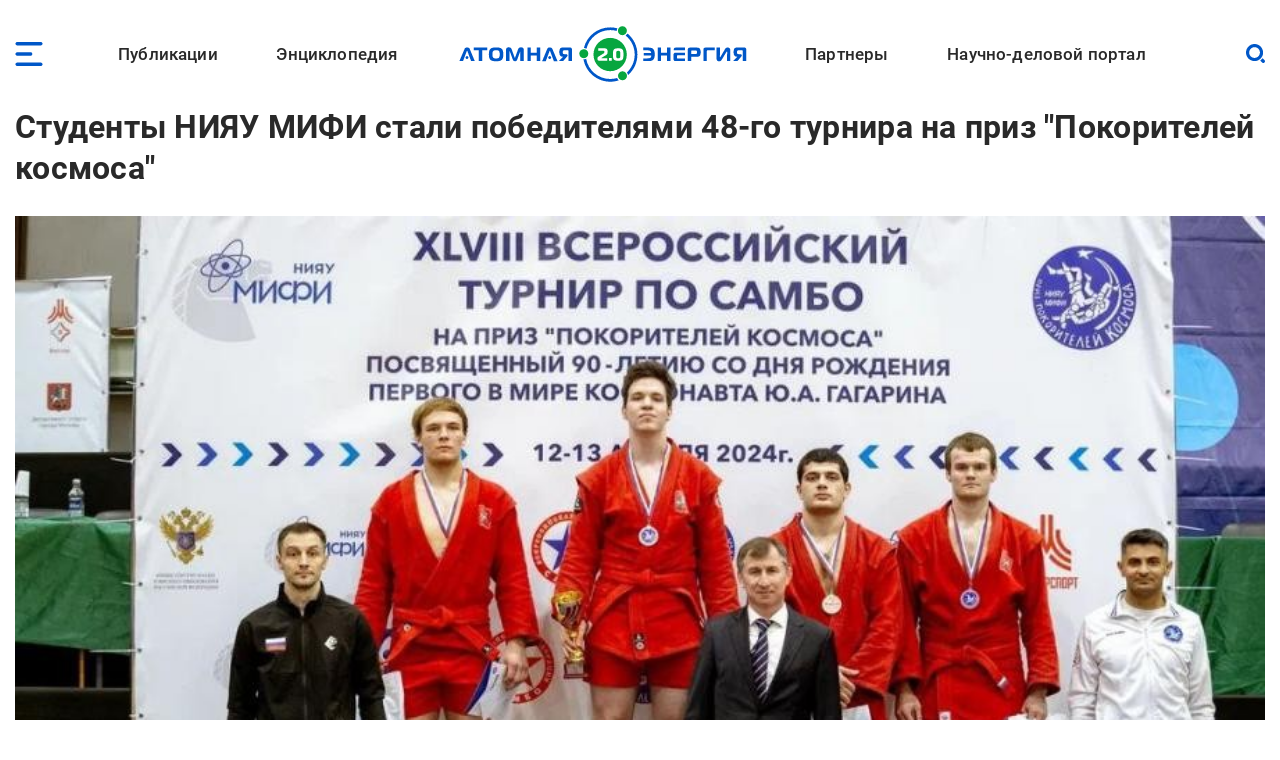

--- FILE ---
content_type: text/html; charset=UTF-8
request_url: https://www.atomic-energy.ru/news/2024/04/16/145001
body_size: 15908
content:
<!DOCTYPE html><html lang="ru" dir="ltr" prefix="og: https://ogp.me/ns#"><head><meta charset="utf-8" /><script async src="https://www.googletagmanager.com/gtag/js?id=G-T0JJ42GLZ3"></script><script>window.dataLayer = window.dataLayer || [];function gtag(){dataLayer.push(arguments)};gtag("js", new Date());gtag("set", "developer_id.dMDhkMT", true);gtag("config", "G-T0JJ42GLZ3", {"groups":"default","page_placeholder":"PLACEHOLDER_page_location"});</script><meta name="description" content="13 апреля во дворце борьбы им. И. Ярыгина состоялся 48-ой Всероссийский Турнир по самбо на приз &quot;Покорителей космоса&quot;, организатором которого является наш университет. На турнире блестяще выступили студенты НИЯУ МИФИ, завоевав две золотые, две серебряные и одну бронзовую медали. Всего в этом году участие в турнире приняли 144 сильнейших спортсмена из 13 регионов России - мастера спорта, мастера спорта международного класса, кандидаты в мастера спорта." /><link rel="canonical" href="https://www.atomic-energy.ru/news/2024/04/16/145001" /><meta name="robots" content="max-image-preview:large" /><link rel="image_src" href="/files/images/2024/04/sambo1.jpg" /><meta property="og:type" content="Article" /><meta property="og:url" content="https://www.atomic-energy.ru/news/2024/04/16/145001" /><meta property="og:title" content="Студенты НИЯУ МИФИ стали победителями 48-го турнира на приз &quot;Покорителей космоса&quot;" /><meta property="og:description" content="13 апреля во дворце борьбы им. И. Ярыгина состоялся 48-ой Всероссийский Турнир по самбо на приз &quot;Покорителей космоса&quot;, организатором которого является наш университет. На турнире блестяще выступили студенты НИЯУ МИФИ, завоевав две золотые, две серебряные и одну бронзовую медали. Всего в этом году участие в турнире приняли 144 сильнейших спортсмена из 13 регионов России - мастера спорта, мастера спорта международного класса, кандидаты в мастера спорта." /><meta property="og:image" content="https://www.atomic-energy.ru/files/images/2024/04/sambo1.jpg" /><meta property="og:image:url" content="https://www.atomic-energy.ru/files/images/2024/04/sambo1.jpg" /><meta property="og:image:secure_url" content="https://www.atomic-energy.ru/files/images/2024/04/sambo1.jpg" /><meta property="og:image:type" content="image/jpeg" /><meta property="og:image:width" content="900" /><meta property="og:image:height" content="600" /><meta name="twitter:card" content="summary_large_image" /><meta name="twitter:title" content="Студенты НИЯУ МИФИ стали победителями 48-го турнира на приз &quot;Покорителей космоса&quot;" /><meta name="twitter:description" content="13 апреля во дворце борьбы им. И. Ярыгина состоялся 48-ой Всероссийский Турнир по самбо на приз &quot;Покорителей космоса&quot;, организатором которого является наш университет. На турнире блестяще выступили студенты НИЯУ МИФИ, завоевав две золотые, две серебряные и одну бронзовую медали. Всего в этом году участие в турнире приняли 144 сильнейших спортсмена из 13 регионов России - мастера спорта, мастера спорта международного класса, кандидаты в мастера спорта." /><meta name="twitter:image" content="https://www.atomic-energy.ru/files/images/2024/04/sambo1.jpg" /><meta name="Generator" content="Drupal 10 (https://www.drupal.org)" /><meta name="MobileOptimized" content="width" /><meta name="HandheldFriendly" content="true" /><meta name="viewport" content="width=device-width, initial-scale=1.0" /><link rel="icon" href="/themes/custom/aenergy/site_logo.png" type="image/png" /><title>Студенты НИЯУ МИФИ стали победителями 48-го турнира на приз &quot;Покорителей космоса&quot; | Атомная энергия 2.0</title><link rel="stylesheet" media="all" href="/files/css/css_L0ZwLXp9ePUoBuzcLR3bhnBWlXL46olbvE5_up1zFNE.css?delta=0&amp;language=ru&amp;theme=aenergy&amp;include=[base64]" /><link rel="stylesheet" media="all" href="/files/css/css_aNi6P2gSOFW6wBl_ZM6bs4h5VT4JjbT87C77Mf2vLf4.css?delta=1&amp;language=ru&amp;theme=aenergy&amp;include=[base64]" /></head><body class="energy toolbar-themes toolbar-no-tabs toolbar-no-icons toolbar-themes-admin-theme--sevencust one-sidebar layout-sidebar-second path-node page-node-type-news"> <!-- Yandex.Metrika counter --><script type="text/javascript" >
(function(m,e,t,r,i,k,a){m[i]=m[i]||function(){(m[i].a=m[i].a||[]).push(arguments)};
m[i].l=1*new Date();
for (var j = 0; j < document.scripts.length; j++) {if (document.scripts[j].src === r) { return; }}
k=e.createElement(t),a=e.getElementsByTagName(t)[0],k.async=1,k.src=r,a.parentNode.insertBefore(k,a)})
(window, document, "script", "https://mc.yandex.ru/metrika/tag.js", "ym");
ym(5850427, "init", {
clickmap:true,
trackLinks:true,
accurateTrackBounce:true,
webvisor:true
});
</script><noscript><div><img src="https://mc.yandex.ru/watch/5850427" style="position:absolute; left:-9999px;" alt="" /></div></noscript> <!-- /Yandex.Metrika counter --> <a href="#main-content" class="visually-hidden focusable skip-link"> Перейти к основному содержанию </a><div class="dialog-off-canvas-main-canvas" data-off-canvas-main-canvas> <header id="logo_menu" class="fs"><div id="block-mob-menu-place" class="mob-menu-place block"><div class="click menu_open_btn"></div></div><div class="menu-place"><ul id="superfish-main" class="menu sf-menu sf-main sf-horizontal sf-style-none"><li id="main-menu-link-content48dda292-012f-4317-a5d8-a22328afbdd9" class="sf-depth-1 menuparent"><a href="/publications" class="collaps-header sf-depth-1 menuparent">Публикации</a><ul><div class="ul-place container"><li id="main-menu-link-content4140f31d-1c9c-4560-94d6-724ce953fd1d" class="sf-depth-2 sf-no-children"><a href="/list/news/all" class="sf-depth-2">Новости</a></li><li id="main-menu-link-content91c8954c-ad22-4d02-849c-85b5ef7113a1" class="sf-depth-2 sf-no-children"><a href="/list/statements" class="sf-depth-2">Комментарии экспертов</a></li><li id="main-menu-link-content0b4de615-ada1-4623-b7b1-c2a5b4e48e80" class="sf-depth-2 sf-no-children"><a href="/list/interview" class="sf-depth-2">Интервью</a></li><li id="main-menu-link-content9f62cc7a-cb04-414d-b042-de61f1b8e73a" class="sf-depth-2 sf-no-children"><a href="/list/photo" class="sf-depth-2">Фото</a></li><li id="main-menu-link-content2ad00c3d-0fdd-4e24-a526-20c0e2a7cc87" class="sf-depth-2 sf-no-children"><a href="/list/video" class="sf-depth-2">Видео</a></li><li id="main-menu-link-contentd85b9dee-509e-491a-934f-5ccb84d7fb79" class="sf-depth-2 sf-no-children"><a href="/list/articles" class="sf-depth-2">Статьи</a></li><li id="main-menu-link-content16699258-5895-4fd1-bd28-29947eadb34f" class="sf-depth-2 sf-no-children"><a href="/list/technology" class="sf-depth-2">Технологии</a></li><li id="main-menu-link-contenta3868438-a230-471e-90f6-4331d9d8409b" class="sf-depth-2 sf-no-children"><a href="/list/SMI" class="sf-depth-2">СМИ</a></li><li id="main-menu-link-content3b3c74a9-e42c-4132-aa63-52eedf713ac7" class="sf-depth-2 sf-no-children"><a href="/list/books" class="sf-depth-2">Книги</a></li><li id="main-menu-link-content52aefcb4-4b5f-4f5c-8813-d2bf2f963e4f" class="sf-depth-2 sf-no-children"><a href="/list/journals" class="sf-depth-2">Газеты и журналы</a></li><li id="main-menu-link-contentc189ec23-6a16-4500-90b2-c0b6136dfc05" class="sf-depth-2 sf-no-children"><a href="/list/polezno" class="sf-depth-2">Полезно знать</a></li></div></ul></li><li id="main-menu-link-contentfe1fa1ed-e58f-441a-9459-c965814394aa" class="sf-depth-1 menuparent"><span class="collaps-header sf-depth-1 menuparent nolink">Энциклопедия</span><ul><div class="ul-place container"><li id="main-menu-link-contentdb3efce6-291d-40c9-8d65-2a043450154a" class="sf-depth-2 sf-no-children"><a href="/cat/keywords" class="sf-depth-2">Тематики</a></li><li id="main-menu-link-content24d0005b-12a6-4588-ac06-8bd49bab70d4" class="sf-depth-2 sf-no-children"><a href="/cat/geography" class="sf-depth-2">География</a></li><li id="main-menu-link-contentc3f46244-9a5e-4fdd-b92e-c33deed45d4a" class="sf-depth-2 sf-no-children"><a href="/list/organizations/top" class="sf-depth-2">Организации</a></li><li id="main-menu-link-content9c755045-4c11-4ba0-9c73-f05e77cd32b2" class="sf-depth-2 sf-no-children"><a href="/list/experts/top" class="sf-depth-2">Эксперты</a></li><li id="main-menu-link-contentc9e05ecd-8ac7-4119-9fe2-b02e8633eed5" class="sf-depth-2 sf-no-children"><a href="/list/events/calendar" class="sf-depth-2">Календарь мероприятий</a></li></div></ul></li><li id="main-menu-link-content11f166cc-af13-4865-a28a-4983c356c0f5" class="sf-depth-1 sf-no-children"><a href="/" class="sf-depth-1">Лого</a></li><li id="main-menu-link-content9613e099-3bab-4394-90d9-6e1a65d15f4c" class="sf-depth-1 menuparent"><a href="/partners" class="collaps-header sf-depth-1 menuparent">Партнеры</a><ul><div class="ul-place container"><li id="main-menu-link-contentfa659881-560c-4cf7-aa7c-40e95f6a70af" class="sf-depth-2 menuparent"><a href="/partnership" target="_blank" class="sf-depth-2 menuparent">Генеральный партнер</a><ul><div class="ul-place container"><li id="main-menu-link-content4c0d0373-1c81-458b-ab68-719b634eb050" class="sf-depth-3 sf-no-children"><a href="/General-Partner" class="sf-depth-3">О пакете услуг</a></li></div></ul></li><li id="main-menu-link-contentffe8f042-ae65-4759-8d22-392178c421da" class="sf-depth-2 menuparent"><a href="/Golden-Partner" class="collaps-header-lev2 sf-depth-2 menuparent">Золотые партнеры</a><ul><div class="ul-place container"><li id="main-menu-link-contentb7c354b0-2361-42e5-b6c8-26234e2a2c73" class="sf-depth-3 sf-no-children"><a href="https://www.doza.ru/" target="_blank" rel="nofollow" class="sf-depth-3 sf-external">НПП «Доза»</a></li><li id="main-menu-link-contentf828fc57-f03f-4126-bd61-2a4c111d4a33" class="sf-depth-3 sf-no-children"><a href="https://rosatomtech.ru/" target="_blank" rel="nofollow" class="sf-depth-3 sf-external">Техническая академия Росатома</a></li><li id="main-menu-link-contentc47e0936-91f1-4bc5-9c2d-4497476d1d02" class="sf-depth-3 sf-no-children"><a href="https://www.titan2.ru/" rel="nofollow" class="sf-depth-3 sf-external">ТИТАН-2</a></li><li id="main-menu-link-contentdb736fd3-9390-421e-a328-47ed7ac2e2b4" class="sf-depth-3 sf-no-children"><a href="http://atomdoc.ru" target="_blank" rel="nofollow" class="sf-depth-3 sf-external">Атомдок</a></li><li id="main-menu-link-contentbeb753a8-3c77-43c9-9ed1-760ee89de8ca" class="sf-depth-3 sf-no-children"><a href="https://www.res-e.ru/?utm_source=ae2.0&amp;utm_medium=information%20partners&amp;utm_campaign=cooperation" rel="nofollow" class="sf-depth-3 sf-external">РЭС Инжиниринг</a></li><li id="main-menu-link-content6b22305f-f2e5-4ce2-b85a-1ec8a0f85964" class="sf-depth-3 sf-no-children"><a href="https://tdgroup.ru/" target="_blank" rel="nofollow" class="sf-depth-3 sf-external">ТД Групп</a></li><li id="main-menu-link-content2650a7a1-ecaf-4470-992e-d5875c9f9909" class="sf-depth-3 sf-no-children"><a href="https://ioes.ru" rel="nofollow" class="sf-depth-3 sf-external">Оргэнергострой</a></li><li id="main-menu-link-contenta13b19ea-ab99-4928-bd03-0d27bf338ea9" class="sf-depth-3 sf-no-children"><a href="https://okan.ru/" rel="nofollow" class="sf-depth-3 sf-external">ОКАН</a></li><li id="main-menu-link-content5a66e4d9-ae40-44fb-b61d-7c339a796d80" class="sf-depth-3 sf-no-children"><a href="https://atom-sar.ru/" rel="nofollow" class="sf-depth-3 sf-external">СпецАтомРесурс</a></li><li id="main-menu-link-content85d8c8e2-8899-4521-87e3-4c56627a9d8e" class="sf-depth-3 sf-no-children"><a href="/Golden-Partner" class="sf-depth-3">О пакете услуг</a></li></div></ul></li><li id="main-menu-link-content29b975c9-7431-4b8a-9005-36ddccae53fd" class="sf-depth-2 menuparent"><a href="/Silver-Partner" class="collaps-header-lev2 sf-depth-2 menuparent">Серебряные партнеры</a><ul><div class="ul-place container"><li id="main-menu-link-contentb5cca28c-8deb-451d-a55b-4bc8fb480d22" class="sf-depth-3 sf-no-children"><a href="http://www.profatom.ru/" target="_blank" rel="nofollow" class="sf-depth-3 sf-external">РПРАЭП</a></li><li id="main-menu-link-contente9027229-9bb0-4a5c-813e-5f341c1d977e" class="sf-depth-3 sf-no-children"><a href="https://atomtor.ru/" class="nofollow sf-depth-3 sf-external">Атом-ТОР</a></li><li id="main-menu-link-contenta3e2dab5-d578-432a-b64f-efb6e36ad924" class="sf-depth-3 sf-no-children"><a href="https://atomsro.ru/" rel="nofollow" class="sf-depth-3 sf-external">СРО атомной отрасли</a></li><li id="main-menu-link-content1ab4f8a7-41d4-4e1f-8d0c-2759d93e7dae" class="sf-depth-3 sf-no-children"><a href="https://grouphms.ru/" rel="nofollow" class="sf-depth-3 sf-external">Группа ГМС</a></li><li id="main-menu-link-content6c09f13c-c1e1-4bee-85b4-fa1baef26f0a" class="sf-depth-3 sf-no-children"><a href="https://bair.pro/" target="_blank" rel="nofollow" class="sf-depth-3 sf-external">BAiR</a></li><li id="main-menu-link-content877b54d4-4a03-401d-b2f2-130ea4e8e503" class="sf-depth-3 sf-no-children"><a href="/Silver-Partner" class="sf-depth-3">О пакете услуг</a></li></div></ul></li><li id="main-menu-link-contentda436be1-d10c-43f7-8718-4c419a946c67" class="sf-depth-2 menuparent"><a href="/Basic-Partner" class="collaps-header-lev2 sf-depth-2 menuparent">Базовые партнеры</a><ul><div class="ul-place container"><li id="main-menu-link-content37003682-6e2d-4ebe-998f-7083b085e92c" class="sf-depth-3 sf-no-children"><a href="https://aem-group.ru/" rel="nofollow" class="sf-depth-3 sf-external">Машиностроительный дивизион Росатома</a></li><li id="main-menu-link-content90130e09-c249-4580-8a69-97050a81a9bf" class="sf-depth-3 sf-no-children"><a href="https://www.tvel.ru" target="_blank" rel="nofollow" class="sf-depth-3 sf-external">Топливный дивизион Росатома</a></li><li id="main-menu-link-content683b29c7-587f-4c89-9980-b4450cb4ce44" class="sf-depth-3 sf-no-children"><a href="https://www.rusatom-utilities.ru" target="_blank" rel="nofollow" class="sf-depth-3 sf-external">Росатом Инфраструктурные решения</a></li><li id="main-menu-link-content9f209f26-5d97-47a1-9a0f-16c462e96da9" class="sf-depth-3 sf-no-children"><a href="http://www.giredmet.ru" target="_blank" rel="nofollow" class="sf-depth-3 sf-external">Химико-технологический кластер Научного дивизиона Росатома</a></li><li id="main-menu-link-content70412fed-a646-42a6-acae-130c23b42700" class="sf-depth-3 sf-no-children"><a href="https://interpolyaris.ru/" rel="nofollow" class="sf-depth-3 sf-external">ИнтерПолярис</a></li><li id="main-menu-link-contentb856faf7-111a-4655-b35c-c0c5f8ace931" class="sf-depth-3 sf-no-children"><a href="https://eskm.net" target="_blank" rel="nofollow" class="sf-depth-3 sf-external">ЭСКМ</a></li><li id="main-menu-link-content13f3d1ef-cd7a-4bac-a83e-184c5132d2f4" class="sf-depth-3 sf-no-children"><a href="https://nacec.ru" target="_blank" rel="nofollow" class="sf-depth-3 sf-external">НАИКС</a></li><li id="main-menu-link-content1ee26532-9aa1-4584-9c76-08da4740faba" class="sf-depth-3 sf-no-children"><a href="https://intehros.ru/" rel="nofollow" class="sf-depth-3 sf-external">ИНТЕХРОС</a></li><li id="main-menu-link-content88ef6ce0-8349-4a89-9057-c8ee827f15c2" class="sf-depth-3 sf-no-children"><a href="https://cpti.tvel.ru/" rel="nofollow" class="sf-depth-3 sf-external">ЦПТИ</a></li><li id="main-menu-link-content16530a86-bcff-4adf-9e37-63e9e80044fc" class="sf-depth-3 sf-no-children"><a href="https://www.sgsd.ru/" rel="nofollow" class="sf-depth-3 sf-external">СибГазСтройДеталь</a></li><li id="main-menu-link-contentc2253bbe-a551-4a6e-a27d-8c9ecec2d082" class="sf-depth-3 sf-no-children"><a href="https://west-e.ru/" rel="nofollow" class="sf-depth-3 sf-external">Вест-Инжиниринг</a></li><li id="main-menu-link-contentcfdf946b-c953-4cba-80e4-d0c8e4a8ed4d" class="sf-depth-3 sf-no-children"><a href="/Basic-Partner" class="sf-depth-3">О пакете услуг</a></li></div></ul></li><li id="main-menu-link-contentea511954-d758-449c-bfac-ff7050b1432d" class="sf-depth-2 sf-no-children"><a href="/partners" class="sf-depth-2">Информационные партнеры</a></li></div></ul></li><li id="main-menu-link-content7c9bd1b9-6fa4-4576-b723-92f21dcc7ec8" class="sf-depth-1 menuparent"><a href="/about" class="collaps-header sf-depth-1 menuparent">Научно-деловой портал</a><ul><div class="ul-place container"><li id="main-menu-link-content17d21556-531f-429e-9994-5fd2804f987d" class="sf-depth-2 sf-no-children"><a href="/about" class="sf-depth-2">О проекте</a></li><li id="main-menu-link-contentcc576c0c-94ae-440d-b9fd-eb419927a957" class="sf-depth-2 sf-no-children"><a href="/partnership" class="sf-depth-2">Годовые коммуникационные услуги</a></li><li id="main-menu-link-content4acfd8b2-2ec7-4e25-b455-cbc28d56a4e5" class="sf-depth-2 sf-no-children"><a href="/single-publications" target="_self" class="sf-depth-2">Разовые публикации</a></li><li id="main-menu-link-content76dbcaed-4dd5-4a8c-8f49-ca23a729fbab" class="sf-depth-2 sf-no-children"><a href="/open-active-links" class="sf-depth-2">Высокоточные SEO-публикации</a></li><li id="main-menu-link-content45f49461-7061-4b17-be9d-d98bb7011805" class="sf-depth-2 sf-no-children"><a href="/contacts" class="sf-depth-2">Контакты</a></li></div></ul></li></ul></div><div id="block-logo" class="block"> <a href="/"> <img src="/themes/custom/aenergy/logo.svg" /></a></div><div id="block-search-btn-place" class="search-btn-place block"><div class="click search_open_btn"></div><div class="search close_btn"><p></p><p></p></div></div><div class="views-exposed-form search-form-place block" data-drupal-selector="views-exposed-form-sitesearch-page-1" id="block-sitesearch-filtr"><form action="/sitesearch" method="get" id="views-exposed-form-sitesearch-page-1" accept-charset="UTF-8"><div class="form--inline clearfix"><div class="js-form-item form-item js-form-type-textfield form-type-textfield js-form-item-text form-item-text form-no-label"> <input placeholder="Поиск" data-drupal-selector="edit-text" type="text" id="edit-text" name="text" value="" size="30" maxlength="128" class="form-text" /></div><div data-drupal-selector="edit-actions" class="form-actions js-form-wrapper form-wrapper" id="edit-actions"><input data-drupal-selector="edit-submit-sitesearch" type="submit" id="edit-submit-sitesearch" value="Искать" class="button js-form-submit form-submit" /></div></div></form></div> </header> <header id="page_headering" class="fs"><div class="container"><div class="views-element-container fs block" id="block-node-title-block"><div class="node-title fs"><h1>Студенты НИЯУ МИФИ стали победителями 48-го турнира на приз &quot;Покорителей космоса&quot;</h1></div></div><div class="views-element-container fs block" id="block-first-foto-block"><div class="picture"> <img loading="lazy" src="/files/styles/first_foto/public/images/2024/04/sambo1.jpg" width="900" height="600" alt="" class="image-style-first-foto" /></div></div></div> </header><div id="page" class="fs"><div class="container"><div id="content" class="blocks"><div class="section"><div data-drupal-messages-fallback class="hidden"></div><article class="node node--type-news node--view-mode-full fs"><div class="node__content"><div class="field designations field--type-viewfield field--label-hidden"><div class="subject">Новости</div><div class="line"><div class="date"><time datetime="2024-04-16T04:01:45+03:00" class="datetime">16 апреля 2024</time></div><div class="viewed">74</div></div><div class="node-meta__share"><div class="likely" data-title="Студенты НИЯУ МИФИ стали победителями 48-го турнира на приз &quot;Покорителей космоса&quot;"><div class="vkontakte"></div><div class="telegram"></div><div class="whatsapp"></div></div></div></div><div class="field field--name-body field--type-text-with-summary field--label-hidden lightgallery accent-links field__item"><h3>13 апреля во дворце борьбы им. И. Ярыгина состоялся 48-ой Всероссийский Турнир по самбо на приз "Покорителей космоса", организатором которого является наш университет. На турнире блестяще выступили студенты НИЯУ МИФИ, завоевав две золотые, две серебряные и одну бронзовую медали.</h3><p>Всего в этом году участие в турнире приняли 144 сильнейших спортсмена из 13 регионов России - мастера спорта, мастера спорта международного класса, кандидаты в мастера спорта.</p><p>Рудольф Бессонов, студент группы Б23-505, заняв 2-ое место в весовой категории до 58 кг, совсем немного уступил в финальной встрече, завоевал приз "За волю к победе".</p><p>Иван Емельяненко, призёр первенства Европы по самбо, студент группы С23-712, одержал уверенную победу в весовой категории 98 кг, завоевал Кубок и приз "За проявленное мастерство". &nbsp; ​</p><p>Специалисты отметили отличную организацию турнира и высокий уровень конкуренции в каждой из весовых категорий. &nbsp;Выступление Ивана Дятлова и творческих танцевальных коллективов МИФИ на открытии Турнира подарили праздник участникам, зрителям и почетным гостям.</p><div class="figure-center"><a class="colorbox" href="/files/images/2024/04/sambo2.jpg"><img alt height="600" src="/files/styles/figure_center/public/images/2024/04/sambo2.jpg" width="900" loading="lazy"></a></div></div><div class="source_likely body-left-margin fs"><div class="field field--name-field-vyvod-istochnik field--type-viewfield field--label-hidden"><div class="label">Источник:</div><div class="item"><!--noindex--> <a href="https://www.mephi.ru/press/news/22629" rel="nofollow" target="_blank">МИФИ</a><!--/noindex--></div></div><div class="field field--name-field-likely field--type-viewfield field--label-hidden"><div class="node-meta__share"><div class="likely" data-title="Студенты НИЯУ МИФИ стали победителями 48-го турнира на приз &quot;Покорителей космоса&quot;"><div class="vkontakte"></div><div class="telegram"></div><div class="whatsapp"></div></div></div></div></div></div></article><div id="block-vneshniekommentarii" class="node-comments body-left-margin fs block"> <!-- Put this script tag to the<head> of your page --><script type="text/javascript" src="https://vk.com/js/api/openapi.js?168"></script><script type="text/javascript">
VK.init({ apiId: 8093815, onlyWidgets: true });
</script><!-- Put this div tag to the place, where the Comments block will be --><div id="vk_comments"></div><script type="text/javascript">
VK.Widgets.Comments("vk_comments", {limit: 20, attach: "*"});
</script></div></div></div> <aside id="sidebar_second" class="under-page"><div class="views-element-container thumbed-list short-thumbs tematiki block" id="block-nodes-fields-block-1"><div class="block-title fs" >Тематические разделы</div><div class="block-content fs"><div class="row"><div class="picture"> <a href="/competitions" hreflang="ru"><img loading="lazy" src="/files/styles/thumb/public/taxonomy/4564534_0_01.jpg" width="130" height="130" alt="" class="image-style-thumb" /></a></div><div class="title-count"> <span class="title"><a href="/competitions" hreflang="ru">Конкурсы, соревнования и турниры</a></span><span class="count"><span>6308</span></span></div></div><div class="row"><div class="picture"> <a href="/universities" hreflang="ru"><img loading="lazy" src="/files/styles/thumb/public/taxonomy/9678564534534.jpg" width="130" height="130" class="image-style-thumb" /></a></div><div class="title-count"> <span class="title"><a href="/universities" hreflang="ru">Университеты, колледжи и техникумы</a></span><span class="count"><span>3953</span></span></div></div><div class="row"><div class="picture"> <a href="/sport" hreflang="ru"><img loading="lazy" src="/files/styles/thumb/public/taxonomy/78965845745.jpg" width="130" height="130" class="image-style-thumb" /></a></div><div class="title-count"> <span class="title"><a href="/sport" hreflang="ru">Атомный спорт и ЗОЖ</a></span><span class="count"><span>2121</span></span></div></div><div class="row"><div class="picture"> <a href="/students" hreflang="ru"><img loading="lazy" src="/files/styles/thumb/public/taxonomy/students.jpg" width="130" height="130" class="image-style-thumb" /></a></div><div class="title-count"> <span class="title"><a href="/students" hreflang="ru">Студенты</a></span><span class="count"><span>2058</span></span></div></div><div class="row"><div class="picture"> <a href="/Nuclear-In-Space" hreflang="ru"><img loading="lazy" src="/files/styles/thumb/public/taxonomy/space.jpg" width="130" height="130" alt="" class="image-style-thumb" /></a></div><div class="title-count"> <span class="title"><a href="/Nuclear-In-Space" hreflang="ru">Космическая отрасль и технологии</a></span><span class="count"><span>1700</span></span></div></div><div class="row"><div class="picture"> <a href="/keywords/edinoborstva" hreflang="ru"><img loading="lazy" src="/files/styles/thumb/public/taxonomy/logo-sign1.jpg" width="60" height="60" class="image-style-thumb" /></a></div><div class="title-count"> <span class="title"><a href="/keywords/edinoborstva" hreflang="ru">Единоборства</a></span><span class="count"><span>5</span></span></div></div></div></div><div class="views-element-container thumbed-list organizations block" id="block-nodes-fields-block-4"><div class="block-title fs" >Организации</div><div class="block-content fs"><div class="row"><div class="picture"> <a href="/MEPHI"> <img width="101" height="100" alt="" src="/files/images/logo/24234234.svg" /> </a></div><div class="near-foto"><div class="title-count"> <span class="title"><a href="/MEPHI" hreflang="ru">НИЯУ МИФИ</a></span><span class="count"><span>4846</span></span></div><div class="subtitle comptype"><a href="/organizations/sector/vuzy" hreflang="ru">Вузы</a></div><div class="subtitle globe"><a href="/Russia/Moscow" hreflang="ru">Москва</a></div></div></div></div></div><div class="views-element-container thumbed-list pub-by-theme block" id="block-views-block-publikacii-po-teme-na-solr-block-1"><div class="block-title fs" >Публикации по теме</div><div class="block-content fs"><div class="row"><div class="picture"> <a href="/news/2025/11/21/161224" hreflang="ru"><img loading="lazy" src="/files/styles/thumb_square/public/images/2025/11/sap2.jpg" width="130" height="130" alt="" title="Команда «Инжирнеры»  и и.о. заведующего кафедрой инженерной графики Алексей Коваль" class="image-style-thumb-square" /></a></div><div class="near-foto"><div class="title-count"><a href="/news/2025/11/21/161224" hreflang="ru">Студенты НИЯУ МИФИ стали победителями осеннего САПРатона‑2025</a></div><div class="subtitles subject-date-viewed"><div class="subject">Новости</div><div class="date"><time datetime="2025-11-21T02:20:45+03:00" class="datetime">21 ноя 2025</time></div><div class="viewed">23</div></div></div></div><div class="row"><div class="picture"> <a href="/news/2018/06/05/86412" hreflang="ru"><img loading="lazy" src="/files/styles/thumb_square/public/images/2018/06/mifi-spb.jpg" width="130" height="130" alt="НИЯУ МИФИ " title=" " class="image-style-thumb-square" /></a></div><div class="near-foto"><div class="title-count"><a href="/news/2018/06/05/86412" hreflang="ru">Студенты НИЯУ МИФИ стали победителями конкурса «Приоритеты роста»</a></div><div class="subtitles subject-date-viewed"><div class="subject">Новости</div><div class="date"><time datetime="2018-06-05T10:23:12+03:00" class="datetime">05 июн 2018</time></div><div class="viewed">14</div></div></div></div><div class="row"><div class="picture"> <a href="/news/2020/11/17/108878" hreflang="ru"><img loading="lazy" src="/files/styles/thumb_square/public/images/2020/11/mifi-vhod_5.jpg" width="130" height="130" alt=" " title=" " class="image-style-thumb-square" /></a></div><div class="near-foto"><div class="title-count"><a href="/news/2020/11/17/108878" hreflang="ru">Студентка НИЯУ МИФИ стала победителем в региональном этапе Турнира Трех Наук</a></div><div class="subtitles subject-date-viewed"><div class="subject">Новости</div><div class="date"><time datetime="2020-11-17T09:46:11+03:00" class="datetime">17 ноя 2020</time></div><div class="viewed">7</div></div></div></div><div class="row"><div class="picture"> <a href="/news/2023/10/17/139716" hreflang="ru"><img loading="lazy" src="/files/styles/thumb_square/public/images/2023/10/avto2.jpg" width="130" height="130" alt="" class="image-style-thumb-square" /></a></div><div class="near-foto"><div class="title-count"><a href="/news/2023/10/17/139716" hreflang="ru">Студенты НИЯУ МИФИ стали победителями конкурса Omoda Student Cup</a></div><div class="subtitles subject-date-viewed"><div class="subject">Новости</div><div class="date"><time datetime="2023-10-17T11:03:18+03:00" class="datetime">17 окт 2023</time></div><div class="viewed">80</div></div></div></div><div class="row"><div class="picture"> <a href="/news/2023/03/03/133232" hreflang="ru"><img loading="lazy" src="/files/styles/thumb_square/public/images/2023/03/mifi-vhod.jpg" width="130" height="130" alt=" " title=" " class="image-style-thumb-square" /></a></div><div class="near-foto"><div class="title-count"><a href="/news/2023/03/03/133232" hreflang="ru">Студенты НИЯУ МИФИ стали победителями стипендиального конкурса Фонда Потанина</a></div><div class="subtitles subject-date-viewed"><div class="subject">Новости</div><div class="date"><time datetime="2023-03-03T02:49:41+03:00" class="datetime">03 мар 2023</time></div><div class="viewed">46</div></div></div></div><div class="row"><div class="picture"> <a href="/news/2022/12/08/131028" hreflang="ru"><img loading="lazy" src="/files/styles/thumb_square/public/images/2022/12/22_2.jpg" width="130" height="130" alt=" " title=" " class="image-style-thumb-square" /></a></div><div class="near-foto"><div class="title-count"><a href="/news/2022/12/08/131028" hreflang="ru">Студент НИЯУ МИФИ стал победителем Всероссийской олимпиады по математическому моделированию</a></div><div class="subtitles subject-date-viewed"><div class="subject">Новости</div><div class="date"><time datetime="2022-12-08T02:36:22+03:00" class="datetime">08 дек 2022</time></div><div class="viewed">68</div></div></div></div><div class="row"><div class="picture"> <a href="/news/2018/11/06/90194" hreflang="ru"><img loading="lazy" src="/files/styles/thumb_square/public/images/2018/11/24_0.jpg" width="130" height="130" alt=" " title=" " class="image-style-thumb-square" /></a></div><div class="near-foto"><div class="title-count"><a href="/news/2018/11/06/90194" hreflang="ru">Студент БИТИ НИЯУ МИФИ стал победителем конкурса «Композиты без границ. Идея»</a></div><div class="subtitles subject-date-viewed"><div class="subject">Новости</div><div class="date"><time datetime="2018-11-06T02:23:53+03:00" class="datetime">06 ноя 2018</time></div><div class="viewed">10</div></div></div></div><div class="row"><div class="picture"> <a href="/news/2024/05/03/145523" hreflang="ru"><img loading="lazy" src="/files/styles/thumb_square/public/images/2024/05/foto_1_00000003.jpg" width="130" height="130" alt="" class="image-style-thumb-square" /></a></div><div class="near-foto"><div class="title-count"><a href="/news/2024/05/03/145523" hreflang="ru">Студенты НИЯУ МИФИ стали победителями одиннадцатой Всероссийской студенческой олимпиады по физике</a></div><div class="subtitles subject-date-viewed"><div class="subject">Новости</div><div class="date"><time datetime="2024-05-03T05:25:37+03:00" class="datetime">03 Май 2024</time></div><div class="viewed">1210</div></div></div></div><div class="row"><div class="picture"> <a href="/news/2022/04/15/123864" hreflang="ru"><img loading="lazy" src="/files/styles/thumb_square/public/images/2022/04/img-20220413-wa0021.jpg" width="130" height="130" alt=" " title=" " class="image-style-thumb-square" /></a></div><div class="near-foto"><div class="title-count"><a href="/news/2022/04/15/123864" hreflang="ru">Студенты УрТК НИЯУ МИФИ стали победителями Всероссийской олимпиады по CAD</a></div><div class="subtitles subject-date-viewed"><div class="subject">Новости</div><div class="date"><time datetime="2022-04-15T04:21:01+03:00" class="datetime">15 апр 2022</time></div><div class="viewed">112</div></div></div></div><div class="row"><div class="picture"> <a href="/news/2021/12/10/120113" hreflang="ru"><img loading="lazy" src="/files/styles/thumb_square/public/images/2021/12/photo_52.jpg" width="130" height="130" alt=" " title=" " class="image-style-thumb-square" /></a></div><div class="near-foto"><div class="title-count"><a href="/news/2021/12/10/120113" hreflang="ru">Студенты НИЯУ МИФИ стали победителями международного конкурса SecurIT Cup’21</a></div><div class="subtitles subject-date-viewed"><div class="subject">Новости</div><div class="date"><time datetime="2021-12-10T05:29:50+03:00" class="datetime">10 дек 2021</time></div><div class="viewed">13</div></div></div></div></div></div> </aside></div></div> <footer id="footer_1" class="fs"><div class="container"><div id="block-zolotyepartnery" class="fs block"><div class="block-title fs" >Золотые партнеры</div><div class="block-content fs"> <a href="https://www.doza.ru/" target="_blank" rel="nofollow"> <img alt="doza.ru" src="/files/partners/doza.svg" /></a><a href="https://rosatomtech.ru/" target="_blank" rel="nofollow"> <img src="/files/partners/rosatomtech.svg" alt="rosatomtech"> </a><a href="https://www.titan2.ru/" target="_blank" rel="nofollow"> <img src="/files/partners/titan2.svg" alt="Titan2"> </a><a href="https://tdgroup.ru/" target="_blank" rel="nofollow"> <img src="/files/partners/TDGROUP.svg" alt="TDGroup"> </a><a href="https://www.res-e.ru/?utm_source=ae2.0&utm_medium=futer&utm_campaign=cooperation" target="_blank" rel="nofollow"> <img src="/files/partners/res.svg" alt="res-e.ru"> </a><a href="https://okan.ru/" target="_blank" rel="nofollow"> <img src="/files/partners/okan.svg" alt="OKAN"> </a><a href="http://atomdoc.ru/" target="_blank" rel="nofollow"> <img alt="atomdoc.ru" src="/files/partners/artomdok.png" /></a><a href="https://www.radcontrol.pro/" target="_blank" rel="nofollow"> <img alt="radcontrol.pro" src="/files/partners/UMC.svg" alt="Radcontrol" /></a><a href="https://atom-sar.ru/" target="_blank" rel="nofollow"> <img alt="atom-sar.ru" src="/files/partners/SAR.svg" alt="SpecAtomResurs" /></a></div></div></div> </footer> <footer id="footer_2" class="fs"><div class="container"><div id="block-social" class="social-links block"> <a class="rutube" href="https://rutube.ru/channel/24721138" rel="nofollow" target="_blank"></a><a class="rss" href="https://dzen.ru/atomic-energy.ru" target="_blank"></a><a class="tg one" href="https://t.me/Nuclear_Energy_Russia" rel="nofollow" target="_blank"></a><a class="tg two" href="https://t.me/Open_Nuclear_Chat" rel="nofollow" target="_blank"></a><a class="vk" href="https://vk.com/AtomicEnergyRu" rel="nofollow" target="_blank"></a><a class="youtube" href="https://www.youtube.com/c/AtomicEnergyRu" rel="nofollow" target="_blank"></a><a class="rss" href="/news/rss.xml" target="_blank"></a></div><nav id="block-bottom-menu" class="bottom-menu block block-menu navigation menu--footer"><ul class="menu" ><li> <a href="/about" data-drupal-link-system-path="node/71624">О проекте</a></li><li> <a href="/partnership" data-drupal-link-system-path="node/56347">Сотрудничество и реклама</a></li><li> <a href="/why-nuclear" data-drupal-link-system-path="node/72701">Почему «атом»?</a></li><li> <a href="/contacts" data-drupal-link-system-path="node/55">Контакты</a></li></ul> </nav><div id="block-premiya" class="premiya block"> <img alt="Премия" width="260" height="82" src="/files/custom_blocks/premiya.svg" /></div></div> </footer> <footer id="footer_3" class="fs"><div class="container"><div id="block-copyright" class="copyright block"> Научно-деловой портал «Атомная энергия 2.0» (2008-2026). Свидетельство о регистрации Эл № ФС 77-72853.<br/>При использовании публикаций нашего СМИ активная ссылка приветствуется.</a></div><div id="block-kodyandeksmetrika" class="counters-place block"> <!-- Yandex.Metrika informer --> <a href="https://metrika.yandex.ru/stat/?id=5850427&amp;from=informer" target="_blank" rel="nofollow"><img src="https://informer.yandex.ru/informer/5850427/3_1_FFFFFFFF_EFEFEFFF_0_pageviews" style="width:88px; height:31px; border:0;" alt="Яндекс.Метрика" title="Яндекс.Метрика: данные за сегодня (просмотры, визиты и уникальные посетители)" class="ym-advanced-informer" data-cid="5850427" data-lang="ru" /></a><!-- /Yandex.Metrika informer --><!--LiveInternet counter--><script type="text/javascript"><!--
document.write("<a href='http://www.liveinternet.ru/click' "+
"target=_blank><img src='//counter.yadro.ru/hit?t14.11;r"+
escape(document.referrer)+((typeof(screen)=="undefined")?"":
";s"+screen.width+"*"+screen.height+"*"+(screen.colorDepth?
screen.colorDepth:screen.pixelDepth))+";u"+escape(document.URL)+
";h"+escape(document.title.substring(0,80))+";"+Math.random()+
"' alt='' title='LiveInternet: показано число просмотров за 24"+
" часа, посетителей за 24 часа и за сегодня' "+
"border='0' width='88' height='31'><\/a>")
//--></script><!--/LiveInternet--></div></div> </footer><div class="overlay"><div class="overlay_bg"><div class="mob-menu"><div class="container"><div class="inner"> <nav id="block-main" class="main-links fs block block-menu navigation menu--main"><ul class="menu" ><li> <a href="/publications" class="collaps-header" data-drupal-link-system-path="publications">Публикации</a><ul class="menu"><li> <a href="/list/news/all" data-drupal-link-system-path="list/news/all">Новости</a></li><li> <a href="/list/statements" data-drupal-link-system-path="list/statements">Комментарии экспертов</a></li><li> <a href="/list/interview" data-drupal-link-system-path="list/interview">Интервью</a></li><li> <a href="/list/photo" data-drupal-link-system-path="list/photo">Фото</a></li><li> <a href="/list/video" data-drupal-link-system-path="list/video">Видео</a></li><li> <a href="/list/articles" data-drupal-link-system-path="list/articles">Статьи</a></li><li> <a href="/list/technology" data-drupal-link-system-path="list/technology">Технологии</a></li><li> <a href="/list/SMI" data-drupal-link-system-path="list/SMI">СМИ</a></li><li> <a href="/list/books" data-drupal-link-system-path="list/books">Книги</a></li><li> <a href="/list/journals" data-drupal-link-system-path="list/journals">Газеты и журналы</a></li><li> <a href="/list/polezno" data-drupal-link-system-path="list/polezno">Полезно знать</a></li></ul></li><li> <span class="collaps-header">Энциклопедия</span><ul class="menu"><li> <a href="/cat/keywords" data-drupal-link-system-path="cat/keywords">Тематики</a></li><li> <a href="/cat/geography" data-drupal-link-system-path="cat/geography">География</a></li><li> <a href="/list/organizations/top" data-drupal-link-system-path="list/organizations/top">Организации</a></li><li> <a href="/list/experts/top" data-drupal-link-system-path="list/experts/top">Эксперты</a></li><li> <a href="/list/events/calendar" data-drupal-link-system-path="list/events/calendar">Календарь мероприятий</a></li></ul></li><li class="to-front"> <a href="/" data-drupal-link-system-path="&lt;front&gt;">Лого</a></li><li> <a href="/partners" class="collaps-header" data-drupal-link-system-path="node/5884">Партнеры</a><ul class="menu"><li> <a href="/partnership" target="_blank" data-drupal-link-system-path="node/56347">Генеральный партнер</a></li><li> <a href="/Golden-Partner" class="collaps-header-lev2" data-drupal-link-system-path="node/138124">Золотые партнеры</a><ul class="menu"><li> <a href="https://www.doza.ru/" target="_blank" rel="nofollow">НПП «Доза»</a></li><li> <a href="https://rosatomtech.ru/" target="_blank" rel="nofollow">Техническая академия Росатома</a></li><li> <a href="https://www.titan2.ru/" rel="nofollow">ТИТАН-2</a></li><li> <a href="http://atomdoc.ru" target="_blank" rel="nofollow">Атомдок</a></li><li> <a href="https://www.res-e.ru/?utm_source=ae2.0&amp;utm_medium=information%20partners&amp;utm_campaign=cooperation" rel="nofollow">РЭС Инжиниринг</a></li><li> <a href="https://tdgroup.ru/" target="_blank" rel="nofollow">ТД Групп</a></li><li> <a href="https://ioes.ru" rel="nofollow">Оргэнергострой</a></li><li> <a href="https://okan.ru/" rel="nofollow">ОКАН</a></li><li> <a href="https://atom-sar.ru/" rel="nofollow">СпецАтомРесурс</a></li><li> <a href="/Golden-Partner" data-drupal-link-system-path="node/138124">О пакете услуг</a></li></ul></li><li> <a href="/Silver-Partner" class="collaps-header-lev2" data-drupal-link-system-path="node/138123">Серебряные партнеры</a><ul class="menu"><li> <a href="http://www.profatom.ru/" target="_blank" rel="nofollow">РПРАЭП</a></li><li> <a href="https://atomtor.ru/" class="nofollow">Атом-ТОР</a></li><li> <a href="https://atomsro.ru/" rel="nofollow">СРО атомной отрасли</a></li><li> <a href="https://grouphms.ru/" rel="nofollow">Группа ГМС</a></li><li> <a href="https://bair.pro/" target="_blank" rel="nofollow">BAiR</a></li><li> <a href="/Silver-Partner" data-drupal-link-system-path="node/138123">О пакете услуг</a></li></ul></li><li> <a href="/Basic-Partner" class="collaps-header-lev2" data-drupal-link-system-path="node/138122">Базовые партнеры</a><ul class="menu"><li> <a href="https://aem-group.ru/" rel="nofollow">Машиностроительный дивизион Росатома</a></li><li> <a href="https://www.tvel.ru" target="_blank" rel="nofollow">Топливный дивизион Росатома</a></li><li> <a href="https://www.rusatom-utilities.ru" target="_blank" rel="nofollow">Росатом Инфраструктурные решения</a></li><li> <a href="http://www.giredmet.ru" target="_blank" rel="nofollow">Химико-технологический кластер Научного дивизиона Росатома</a></li><li> <a href="https://interpolyaris.ru/" rel="nofollow">ИнтерПолярис</a></li><li> <a href="https://eskm.net" target="_blank" rel="nofollow">ЭСКМ</a></li><li> <a href="https://nacec.ru" target="_blank" rel="nofollow">НАИКС</a></li><li> <a href="https://intehros.ru/" rel="nofollow">ИНТЕХРОС</a></li><li> <a href="https://cpti.tvel.ru/" rel="nofollow">ЦПТИ</a></li><li> <a href="https://www.sgsd.ru/" rel="nofollow">СибГазСтройДеталь</a></li><li> <a href="https://west-e.ru/" rel="nofollow">Вест-Инжиниринг</a></li><li> <a href="/Basic-Partner" data-drupal-link-system-path="node/138122">О пакете услуг</a></li></ul></li><li> <a href="/partners" data-drupal-link-system-path="node/5884">Информационные партнеры</a></li></ul></li><li> <a href="/about" class="collaps-header" data-drupal-link-system-path="node/71624">Научно-деловой портал</a><ul class="menu"><li> <a href="/about" data-drupal-link-system-path="node/71624">О проекте</a></li><li> <a href="/partnership" data-drupal-link-system-path="node/56347">Годовые коммуникационные услуги</a></li><li> <a href="/single-publications" target="_self" data-drupal-link-system-path="node/151112">Разовые публикации</a></li><li> <a href="/open-active-links" data-drupal-link-system-path="node/135623">Высокоточные SEO-публикации</a></li><li> <a href="/contacts" data-drupal-link-system-path="node/55">Контакты</a></li></ul></li></ul> </nav><nav id="block-temyatomnayaotrasl" class="themes block block-menu navigation menu--temy-atomnaya-otrasl"><div class="block-title collaps-header" id="block-temyatomnayaotrasl-menu">Атомная отрасль</div><div class="block-content"><ul class="menu" ><li> <a href="/national-nuclear-programmes" data-drupal-link-system-path="taxonomy/term/724">Национальные атомные программы</a></li><li> <a href="/GR" data-drupal-link-system-path="taxonomy/term/1568">Государство и отрасль</a></li><li> <a href="/PublicRelations" data-drupal-link-system-path="taxonomy/term/207">Диалог с общественностью</a></li><li> <a href="/nuclear-promotion" data-drupal-link-system-path="taxonomy/term/5882">Популяризация и просвещение</a></li><li> <a href="/education-career" data-drupal-link-system-path="taxonomy/term/1033">Образование и карьера</a></li><li> <a href="/nuclear-training" data-drupal-link-system-path="taxonomy/term/3978">Ядерное обучение</a></li><li> <a href="/appointments" data-drupal-link-system-path="taxonomy/term/4513">Кадровые изменения</a></li><li> <a href="/children" data-drupal-link-system-path="taxonomy/term/4602">Дети и школьники</a></li><li> <a href="/young-specialists" data-drupal-link-system-path="taxonomy/term/5007">Молодые специалисты</a></li><li> <a href="/women" data-drupal-link-system-path="taxonomy/term/5432">Женщины и отрасль</a></li><li> <a href="/veterans" data-drupal-link-system-path="taxonomy/term/1484">Ветераны</a></li><li> <a href="/union" data-drupal-link-system-path="taxonomy/term/639">Профсоюзы</a></li><li> <a href="/volunteering" data-drupal-link-system-path="taxonomy/term/6781">Волонтерство</a></li><li> <a href="/charity" data-drupal-link-system-path="taxonomy/term/2593">Благотворительность</a></li><li> <a href="/sport" data-drupal-link-system-path="taxonomy/term/514">Атомный спорт</a></li><li> <a href="/health-and-medicine" data-drupal-link-system-path="taxonomy/term/196">Здоровье и медицина</a></li><li> <a href="/social-policy" data-drupal-link-system-path="taxonomy/term/400">Социальная политика</a></li><li> <a href="/nuclear-cities" data-drupal-link-system-path="taxonomy/term/1166">Атомные города и ЗАТО</a></li><li> <a href="/culture-art" data-drupal-link-system-path="taxonomy/term/1479">Культура и искусство</a></li><li> <a href="/holidays" data-drupal-link-system-path="taxonomy/term/543">Юбилеи и праздники</a></li><li> <a href="/competitions" data-drupal-link-system-path="taxonomy/term/596">Конкурсы и награды</a></li><li> <a href="/finance" data-drupal-link-system-path="taxonomy/term/181">Финансы и экономика</a></li><li> <a href="/business" data-drupal-link-system-path="taxonomy/term/3724">Бизнес и отрасль</a></li><li> <a href="/energy-policy" data-drupal-link-system-path="taxonomy/term/9759">Энергетическая политика</a></li><li> <a href="/NuclearBenefits" data-drupal-link-system-path="taxonomy/term/5852">Преимущества атомной энергетики</a></li><li> <a href="/russian-nuclear-export" data-drupal-link-system-path="taxonomy/term/448">Российский атомный экспорт</a></li><li> <a href="/international-cooperation" data-drupal-link-system-path="taxonomy/term/401">Международное сотрудничество</a></li></ul></div> </nav><nav id="block-temyaesiyatc" class="themes block block-menu navigation menu--temy-aes-i-yatc"><div class="block-title collaps-header" id="block-temyaesiyatc-menu">АЭС и ЯТЦ</div><div class="block-content"><ul class="menu" ><li> <a href="/NPP-construction-in-Russia" data-drupal-link-system-path="taxonomy/term/177">Строительство АЭС в России</a></li><li> <a href="/global-nuclear-construction" data-drupal-link-system-path="taxonomy/term/493">Строительство АЭС в мире</a></li><li> <a href="/NPPoperation" data-drupal-link-system-path="taxonomy/term/481">Эксплуатация АЭС</a></li><li> <a href="/refueling" data-drupal-link-system-path="taxonomy/term/5926">Плановые ремонты АЭС</a></li><li> <a href="/electricity-generation" data-drupal-link-system-path="taxonomy/term/645">Выработка электроэнергии</a></li><li> <a href="/electricity-sales" data-drupal-link-system-path="taxonomy/term/9147">Энергосбыт</a></li><li> <a href="/Fourth-Geneneration-Reactors" data-drupal-link-system-path="taxonomy/term/4781">АЭС следующего поколения</a></li><li> <a href="/SMR" data-drupal-link-system-path="taxonomy/term/175">АЭС малой мощности</a></li><li> <a href="/microreactors" data-drupal-link-system-path="taxonomy/term/9912">Микрореакторы</a></li><li> <a href="/floatingNPP" data-drupal-link-system-path="taxonomy/term/418">Плавучие АЭС</a></li><li> <a href="/MovingNuclear" data-drupal-link-system-path="taxonomy/term/3765">Мобильные АЭС</a></li><li> <a href="/space-energy-reactors" data-drupal-link-system-path="taxonomy/term/9924">Космические АЭС</a></li><li> <a href="/fast-reactors" data-drupal-link-system-path="taxonomy/term/581">Быстрые реакторы</a></li><li> <a href="/HTR" data-drupal-link-system-path="taxonomy/term/5442">Высокотемпературные реакторы</a></li><li> <a href="/Molten-salt-reactors" data-drupal-link-system-path="taxonomy/term/7719">Жидкосолевые реакторы</a></li><li> <a href="/Thorium" data-drupal-link-system-path="taxonomy/term/4642">Ториевые реакторы</a></li><li> <a href="/hybrid" data-drupal-link-system-path="taxonomy/term/9779">Гибридные реакторы</a></li><li> <a href="/ResearchReactors" data-drupal-link-system-path="taxonomy/term/488">Исследовательские реакторы</a></li><li> <a href="/startups" data-drupal-link-system-path="taxonomy/term/9127">Стартапы</a></li><li> <a href="/uranium-mining" data-drupal-link-system-path="taxonomy/term/1169">Добыча урана</a></li><li> <a href="/uranium-conversion" data-drupal-link-system-path="taxonomy/term/629">Конверсия урана</a></li><li> <a href="/enrichment" data-drupal-link-system-path="taxonomy/term/575">Обогащение урана</a></li><li> <a href="/nuclear-fuel" data-drupal-link-system-path="taxonomy/term/1170">Ядерное топливо</a></li><li> <a href="/nuclear-fuel-reprocessing" data-drupal-link-system-path="taxonomy/term/3994">Переработка ОЯТ</a></li><li> <a href="/closed-fuel-cycle" data-drupal-link-system-path="taxonomy/term/4911">Замыкание ЯТЦ</a></li><li> <a href="/Russian-NPPs" data-drupal-link-system-path="taxonomy/term/5355">Российские АЭС в мире</a></li><li> <a href="/global-electricity-market" data-drupal-link-system-path="taxonomy/term/1619">Мировой рынок электроэнергии</a></li></ul></div> </nav><nav id="block-temytekhnologii" class="themes block block-menu navigation menu--temy-tekhnologii"><div class="block-title collaps-header" id="block-temytekhnologii-menu">Технологии</div><div class="block-content"><ul class="menu" ><li> <a href="/icebreakers" data-drupal-link-system-path="taxonomy/term/3385">Атомные ледоколы</a></li><li> <a href="/nuclear-submarines" data-drupal-link-system-path="taxonomy/term/1616">Атомные подводные лодки</a></li><li> <a href="/nuclear-weapons" data-drupal-link-system-path="taxonomy/term/187">Ядерный оружейный комплекс</a></li><li> <a href="/radionuclides" data-drupal-link-system-path="taxonomy/term/580">Радиоизотопы</a></li><li> <a href="/nuclear-medicine" data-drupal-link-system-path="taxonomy/term/184">Ядерная медицина</a></li><li> <a href="/smart-tech" data-drupal-link-system-path="taxonomy/term/7801">Умные технологии</a></li><li> <a href="/supercomputers" data-drupal-link-system-path="taxonomy/term/641">Суперкомпьютеры</a></li><li> <a href="/IT" data-drupal-link-system-path="taxonomy/term/209">Информационные технологии</a></li><li> <a href="/quantum" data-drupal-link-system-path="taxonomy/term/9809">Квантовые технологии</a></li><li> <a href="/lasers" data-drupal-link-system-path="taxonomy/term/1064">Лазерные технологии</a></li><li> <a href="/Nuclear-In-Space" data-drupal-link-system-path="taxonomy/term/585">Космические технологии</a></li><li> <a href="/radiation-technology" data-drupal-link-system-path="taxonomy/term/7229">Радиационные технологии</a></li><li> <a href="/additive-manufacturing" data-drupal-link-system-path="taxonomy/term/9237">Аддитивные технологии</a></li><li> <a href="/chemistry" data-drupal-link-system-path="taxonomy/term/4831">Химические технологии</a></li><li> <a href="/Nano" data-drupal-link-system-path="taxonomy/term/449">Нанотехнологии</a></li><li> <a href="/Robotics" data-drupal-link-system-path="taxonomy/term/3378">Робототехника</a></li><li> <a href="/construction" data-drupal-link-system-path="taxonomy/term/3677">Строительство</a></li><li> <a href="/shipbuilding" data-drupal-link-system-path="taxonomy/term/7676">Судостроение</a></li><li> <a href="/engineering" data-drupal-link-system-path="taxonomy/term/513">Проектирование</a></li><li> <a href="/mechanical-engineering" data-drupal-link-system-path="taxonomy/term/174">Машиностроение</a></li><li> <a href="/instrumentation" data-drupal-link-system-path="taxonomy/term/1012">Приборостроение</a></li><li> <a href="/nuclear-heating" data-drupal-link-system-path="taxonomy/term/6701">Теплоснабжение</a></li><li> <a href="/desalination" data-drupal-link-system-path="taxonomy/term/3714">Опреснение морской воды</a></li><li> <a href="/Hydrogen" data-drupal-link-system-path="taxonomy/term/5008">Водородная энергетика</a></li><li> <a href="/NuclearFusion" data-drupal-link-system-path="taxonomy/term/166">Термоядерная энергетика</a></li><li> <a href="/global-nuclear-market" data-drupal-link-system-path="taxonomy/term/4898">Мировой рынок ядерных технологий</a></li></ul></div> </nav><nav id="block-temybezopasnost" class="themes block block-menu navigation menu--temy-bezopasnost"><div class="block-title collaps-header" id="block-temybezopasnost-menu">Безопасность</div><div class="block-content"><ul class="menu" ><li> <a href="/legislation" data-drupal-link-system-path="taxonomy/term/587">Законодательство</a></li><li> <a href="/regulation" data-drupal-link-system-path="taxonomy/term/186">Надзор и регулирование</a></li><li> <a href="/licensing" data-drupal-link-system-path="taxonomy/term/3988">Лицензирование и сертификация</a></li><li> <a href="/work-safety" data-drupal-link-system-path="taxonomy/term/451">Охрана труда</a></li><li> <a href="/NPP-safety" data-drupal-link-system-path="taxonomy/term/465">Безопасность АЭС</a></li><li> <a href="/security" data-drupal-link-system-path="taxonomy/term/201">Физическая защита</a></li><li> <a href="/transportation" data-drupal-link-system-path="taxonomy/term/2612">Транспортирование</a></li><li> <a href="/SNF" data-drupal-link-system-path="taxonomy/term/389">Облученное ядерное топливо</a></li><li> <a href="/radwaste" data-drupal-link-system-path="taxonomy/term/388">Радиоактивные отходы</a></li><li> <a href="/radwaste-treatment" data-drupal-link-system-path="taxonomy/term/5308">Переработка РАО</a></li><li> <a href="/final-disposal" data-drupal-link-system-path="taxonomy/term/6937">Захоронение РАО и ОЯТ</a></li><li> <a href="/geological-repositories" data-drupal-link-system-path="taxonomy/term/6872">Подземные хранилища</a></li><li> <a href="/decommissioning" data-drupal-link-system-path="taxonomy/term/163">Вывод из эксплуатации</a></li><li> <a href="/remediation" data-drupal-link-system-path="taxonomy/term/205">Реабилитация территорий</a></li><li> <a href="/nuclear-submarine-decommissioning" data-drupal-link-system-path="taxonomy/term/436">Утилизация судов и АПЛ</a></li><li> <a href="/Legacy" data-drupal-link-system-path="taxonomy/term/446">Ядерное наследие</a></li><li> <a href="/NuclearSafety" data-drupal-link-system-path="taxonomy/term/167">Ядерная безопасность</a></li><li> <a href="/radiation-safety" data-drupal-link-system-path="taxonomy/term/193">Радиационная безопасность</a></li><li> <a href="/radiation-control" data-drupal-link-system-path="taxonomy/term/631">Радиационный контроль</a></li><li> <a href="/monitoring" data-drupal-link-system-path="taxonomy/term/176">Радиационный мониторинг</a></li><li> <a href="/nonproliferation" data-drupal-link-system-path="taxonomy/term/2633">Нераспространение</a></li><li> <a href="/anti-corruption" data-drupal-link-system-path="taxonomy/term/6783">Борьба с коррупцией</a></li><li> <a href="/decabonisation" data-drupal-link-system-path="taxonomy/term/9538">Декарбонизация</a></li><li> <a href="/accidents" data-drupal-link-system-path="taxonomy/term/637">Происшествия</a></li><li> <a href="/global-safety" data-drupal-link-system-path="taxonomy/term/1491">Международная безопасность</a></li><li> <a href="/Fukushima" data-drupal-link-system-path="node/19508">Авария в Фукусиме</a></li><li> <a href="/Chernobyl-accident" data-drupal-link-system-path="taxonomy/term/1485">Авария в Чернобыле</a></li></ul></div> </nav></div></div></div><div class="menu close_btn"><p></p><p></p></div></div></div></div><script type="application/json" data-drupal-selector="drupal-settings-json">{"path":{"baseUrl":"\/","pathPrefix":"","currentPath":"node\/145001","currentPathIsAdmin":false,"isFront":false,"currentLanguage":"ru"},"pluralDelimiter":"\u0003","suppressDeprecationErrors":true,"ajaxPageState":{"libraries":"[base64]","theme":"aenergy","theme_token":null},"ajaxTrustedUrl":{"\/sitesearch":true},"google_analytics":{"account":"G-T0JJ42GLZ3","trackOutbound":true,"trackMailto":true,"trackTel":true,"trackDownload":true,"trackDownloadExtensions":"7z|aac|arc|arj|asf|asx|avi|bin|csv|doc(x|m)?|dot(x|m)?|exe|flv|gif|gz|gzip|hqx|jar|jpe?g|js|mp(2|3|4|e?g)|mov(ie)?|msi|msp|pdf|phps|png|ppt(x|m)?|pot(x|m)?|pps(x|m)?|ppam|sld(x|m)?|thmx|qtm?|ra(m|r)?|sea|sit|tar|tgz|torrent|txt|wav|wma|wmv|wpd|xls(x|m|b)?|xlt(x|m)|xlam|xml|z|zip"},"statistics":{"data":{"nid":"145001"},"url":"\/core\/modules\/statistics\/statistics.php"},"field_group":{"html_element":{"mode":"default","context":"view","settings":{"classes":"source_likely body-left-margin fs","show_empty_fields":false,"id":"","element":"div","show_label":false,"label_element":"h3","label_element_classes":"","attributes":"","effect":"none","speed":"fast"}}},"views":{"ajax_path":"\/views\/ajax","ajaxViews":{"views_dom_id:92dfebffbc27d557b59159664c70478fa75d008d36ffae07873c17020aad05bf":{"view_name":"likely","view_display_id":"default","view_args":"145001","view_path":"\/node\/145001","view_base_path":null,"view_dom_id":"92dfebffbc27d557b59159664c70478fa75d008d36ffae07873c17020aad05bf","pager_element":0},"views_dom_id:663365d66ab5468fa5413b1221f1437f26114eae6e27f32af00d4cc03b05455a":{"view_name":"nodefields_type_date_viewed","view_display_id":"default","view_args":"145001","view_path":"\/node\/145001","view_base_path":null,"view_dom_id":"663365d66ab5468fa5413b1221f1437f26114eae6e27f32af00d4cc03b05455a","pager_element":0},"views_dom_id:cf2efb55446f986bb73fa523a2e16c58a4ba6a7fe72d4d32986d6581b7e1bfa2":{"view_name":"likely","view_display_id":"default","view_args":"145001","view_path":"\/node\/145001","view_base_path":null,"view_dom_id":"cf2efb55446f986bb73fa523a2e16c58a4ba6a7fe72d4d32986d6581b7e1bfa2","pager_element":0}}},"lightgallery":{"instances":{"6973f279044c1":{"mode":"lg-slide","preload":1,"loop":true,"closable":true,"escKey":true,"keyPress":true,"controls":true,"mousewheel":true,"download":true,"counter":true,"enableDrag":true,"enableTouch":true,"thumbnail":true,"autoplay":true,"fullScreen":true,"pager":true,"zoom":true,"hash":true,"autoplayControls":true,"animateThumb":true,"currentPagerPosition":"middle","thumbWidth":100,"thumbContHeight":100,"pause":5000,"progressBar":true,"scale":1,"galleryId":1}}},"superfish":{"superfish-main":{"id":"superfish-main","sf":{"animation":{"opacity":"show","height":"show"},"speed":"fast","autoArrows":false,"dropShadows":false},"plugins":{"supposition":true,"supersubs":true}}},"user":{"uid":0,"permissionsHash":"fc9eaa1702532f31bd611cf9069a75315d09f92419fed7ae9629a150ebc9bc6e"}}</script><script src="/files/js/js_4_kzviFdB38skq1ahjWFGQNKntE4NC45qVUiU9gC7lY.js?scope=footer&amp;delta=0&amp;language=ru&amp;theme=aenergy&amp;include=[base64]"></script></body></html>

--- FILE ---
content_type: image/svg+xml
request_url: https://www.atomic-energy.ru/files/images/logo/24234234.svg
body_size: 2551
content:
<?xml version="1.0" encoding="UTF-8"?>
<svg id="Layer_2" data-name="Layer 2" xmlns="http://www.w3.org/2000/svg" viewBox="0 0 514.91 333.9">
  <defs>
    <style>
      .cls-1 {
        letter-spacing: -.02em;
      }

      .cls-2, .cls-3 {
        isolation: isolate;
      }

      .cls-4 {
        letter-spacing: -.03em;
      }

      .cls-5, .cls-6, .cls-7, .cls-8 {
        stroke-width: 0px;
      }

      .cls-5, .cls-8 {
        fill: #05b;
      }

      .cls-6 {
        fill: none;
      }

      .cls-9 {
        letter-spacing: -.01em;
      }

      .cls-7 {
        fill: #dedede;
      }

      .cls-8 {
        fill-rule: evenodd;
      }

      .cls-3 {
        fill: #8f9092;
        font-family: ArialMT, Arial;
        font-size: 21.71px;
      }

      .cls-10 {
        letter-spacing: -.02em;
      }
    </style>
  </defs>
  <g id="Layer_1-2" data-name="Layer 1">
    <g>
      <g>
        <path class="cls-7" d="m39.71,205.1l-32.5,29.6c5,6.8,10.3,13.4,16,19.6l16.3-16c-.4-11.9-.3-22.9.2-33.2Z"/>
        <path class="cls-7" d="m45.21,158.9L.31,197.4c-.6,9.9-.3,19.4.7,28.6.9,1.3,1.8,2.7,2.7,4l36.5-33.2c1-14.5,2.8-27.1,5-37.9Z"/>
        <path class="cls-7" d="m27.21,258.6c4.7,5,9.7,9.7,14.8,14.3-1-9.3-1.7-18.2-2.2-26.7l-12.6,12.4Z"/>
        <path class="cls-7" d="m47.61,147.7c5.1-21.2,11.6-36.4,16.7-46.2l-52.2,42.9c-6,15.5-9.5,30.4-11.1,44.6l46.2-39.7c.1-.5.3-1,.4-1.6Z"/>
        <path class="cls-7" d="m51.01,78.8c-15,18.6-26.1,36.6-34,54l51-41.9c-5.9-3.1-11.6-7.2-17-12.1Z"/>
        <path class="cls-7" d="m279.81,116.2l.9-1h39.2l3.6-7.5-5.1-33.2-36.4-7.9-17.4,3h-51.6l-21.3-10.6h-61.9c-41.9-11-67.7,8.7-74.9,15.4,15.5,14.2,32.8,20.3,51.5,18.2l.7,5.8c-2.6.3-5.2.5-7.8.5-8.2,0-16.3-1.6-24-4.6-4.3,6.5-14.8,24.5-22.2,55.3-6.7,27.7-11.7,70.5-4.6,128.9,42,34.6,95.8,55.4,154.4,55.4,25.6,0,50.3-4,73.5-11.3l-54.5-138-12.9,11.4-95.2-.2-34.6-41.2,4.5-3.8,32.9,39.2,90.2.2,44.6-39.5-13.8-19.7v-44.2h5.9v42.3l12.3,17.7h0l.4.5,1.2-1.2h48.6l12.2-12.2-6.6-6.6v-6.1h-28.6c-10.2,10.9-24.4,13-25,13.1l-.4-2.9-.4-2.9c.3-.2,13.7-2.2,22.6-12.3Zm6.1-41.6l7.2,8.7h18.8v5.9h-21.5l-9-10.8,4.5-3.8Zm-115.2,25.8c-7.3,0-13.2-5.9-13.2-13.2s5.9-13.2,13.2-13.2,13.2,5.9,13.2,13.2c0,7.3-5.9,13.2-13.2,13.2Z"/>
      </g>
      <g>
        <g>
          <g>
            <g>
              <path class="cls-5" d="m202.91,102.6c8.3-15.7,14.8-32.2,18.7-46-1.5-.2-3-.3-4.6-.5-3.8,13-9.9,28.8-18.1,44.4-1.5,2.9-3.1,5.7-4.7,8.5,2.2-.7,4.4-1.5,6.6-2.3.7-1.4,1.4-2.8,2.1-4.1Z"/>
              <path class="cls-5" d="m144.61,71.8c1-1.9,2-3.7,3-5.5-2.2.7-4.3,1.4-6.4,2.1-.2.4-.5.8-.7,1.3-9.2,17.4-15.8,34.4-19.6,49.4,1.5.1,3,.2,4.6.3,3.7-14,10-30.3,19.1-47.6Z"/>
              <g>
                <path class="cls-5" d="m135.71,93.6c-.7,1.6-1.4,3.2-2,4.8,6.6,5.9,14.8,11.4,24.2,16,9.7,4.7,19.6,7.9,28.9,9.4,1-1.4,1.9-2.9,2.8-4.4-9.4-1.2-19.7-4.4-29.7-9.3-9.4-4.6-17.7-10.4-24.2-16.5Z"/>
                <path class="cls-5" d="m219.11,83.9c-7.5-10-19.5-19.3-33.6-26.1-13.7-6.7-28-10.4-40.3-10.4-13.6,0-23.2,4.4-27.2,12.5-4.9,10,.2,23.1,12.1,35.1.7-1.6,1.3-3.3,2-4.9-9.3-10-13.5-20.6-9.9-28.1,3-6.2,11.4-9.8,22.9-9.8s25.2,3.5,38.2,9.9c13.4,6.6,24.7,15.3,31.8,24.7,6.7,8.9,8.8,17.2,5.8,23.4s-11.4,9.8-22.9,9.8c-1.1,0-2.3-.1-3.4-.1-1,1.5-1.9,3.1-2.9,4.6,2.1.2,4.2.3,6.3.3,13.6,0,23.2-4.4,27.2-12.5,4-7.9,1.8-17.9-6.1-28.4Z"/>
              </g>
              <path class="cls-5" d="m190.51,115c-19,30.8-41.8,52.6-56.2,52.6-1.9,0-3.6-.4-5.1-1.2-7.8-4.1-9.9-20-4.8-42.4-1.6-.1-3.1-.2-4.6-.3-5.2,23.5-3.1,41.3,7.3,46.7,2.1,1.1,4.6,1.7,7.2,1.7,17.1,0,42.1-23.9,62.8-59.3-2.1.9-4.4,1.6-6.6,2.2Z"/>
            </g>
            <g>
              <path class="cls-5" d="m177.81,112.1c-3.7.9-7.4,1.6-11.1,2.3,3,1.2,5.9,2.2,8.8,3.1,1.1-.2,2.2-.5,3.3-.7,15.7-3.6,30.3-8.7,42.5-14.7-.3-1.5-.7-3-1.3-4.6-12,5.9-26.5,11-42.2,14.6Z"/>
              <path class="cls-5" d="m120.31,71c.2,1.5.6,3.1,1.1,4.7,11.6-6,26.6-11.6,44.3-15.7,2.2-.5,4.3-1,6.5-1.4-3.1-1.1-6.1-2.1-9.1-2.9-16.3,4-31,9.3-42.8,15.3Z"/>
              <path class="cls-5" d="m157.91,115.8c-8.2,1.1-16.2,1.7-23.6,1.7-22.4,0-37.5-5.2-39.4-13.6-1.6-7.1,6.6-16.8,22.3-25.8-.6-1.6-1-3.1-1.3-4.7-17.8,10-28,21.5-25.6,31.5,2.6,11,18.6,17.3,44.1,17.3,9.9,0,20.8-1,31.9-2.9-2.9-1-5.7-2.2-8.4-3.5Z"/>
              <path class="cls-5" d="m253.31,67.2c-2.5-11-18.6-17.3-44.1-17.3-11.3,0-23.9,1.3-36.6,3.8,2.8,1,5.6,2.1,8.4,3.3,9.8-1.6,19.4-2.4,28.2-2.4,22.4,0,37.5,5.2,39.4,13.6,1.5,6.4-4.9,14.8-17.5,22.9-2.1,1.4-4.5,2.7-6.9,4,.6,1.6,1.1,3.1,1.5,4.6,2.8-1.5,5.5-3.1,8-4.6,14.6-9.3,21.6-19.3,19.6-27.9Z"/>
            </g>
          </g>
          <path class="cls-8" d="m183.91,86.5c0,7.3-5.9,13.2-13.2,13.2s-13.2-5.9-13.2-13.2,5.9-13.2,13.2-13.2c7.3,0,13.2,5.9,13.2,13.2Z"/>
        </g>
        <g>
          <path class="cls-5" d="m151.11,60.3c1.7-2.8,3.4-5.6,5.2-8.3-1.7-.3-3.4-.5-5.1-.7-2.2,3.5-4.4,7.1-6.5,10.9,2.1-.6,4.2-1.3,6.4-1.9Z"/>
          <path class="cls-5" d="m159.21,47.7c17.6-25.7,37.2-43.1,50-43.1,1.9,0,3.6.4,5.1,1.2,8.3,4.4,10.1,22.1,3.8,46.7,1.6.1,3.1.3,4.6.5,6.5-25.7,4.8-45.5-6.2-51.3-2.2-1.1-4.6-1.7-7.2-1.7-15,0-36.1,18.4-55.1,46.9,1.6.2,3.3.5,5,.8Z"/>
        </g>
      </g>
      <rect class="cls-6" x="282.61" y="228.7" width="232.3" height="88.4"/>
      <g class="cls-2">
        <text class="cls-3" transform="translate(282.64 245.14)"><tspan x="0" y="0">Национальный </tspan></text>
        <text class="cls-3" transform="translate(282.64 271.14)"><tspan x="0" y="0">иссл</tspan><tspan class="cls-1" x="46.5" y="0">е</tspan><tspan x="58.1" y="0">до</tspan><tspan class="cls-9" x="82.84" y="0">в</tspan><tspan class="cls-10" x="94.12" y="0">а</tspan><tspan class="cls-9" x="105.72" y="0">т</tspan><tspan class="cls-4" x="115.42" y="0">е</tspan><tspan x="126.77" y="0">льский </tspan></text>
        <text class="cls-3" transform="translate(282.64 297.24)"><tspan x="0" y="0">ядерный уни</tspan><tspan class="cls-9" x="129.28" y="0">в</tspan><tspan x="140.57" y="0">ерси</tspan><tspan class="cls-9" x="187.7" y="0">т</tspan><tspan class="cls-4" x="197.4" y="0">е</tspan><tspan x="208.75" y="0">т</tspan></text>
      </g>
      <g>
        <path class="cls-5" d="m261.91,207.9v-52.1l-24.6,31-24.7-31v52.1h-11.3v-73.3h6.6l29.4,37.2,29.4-37.2h6.5v73.3h-11.3Z"/>
        <path class="cls-5" d="m327.71,207.9v-51.7l-38.7,51.7h-6.6v-73.3h11.3v51.7l38.7-51.7h6.6v73.3h-11.3Z"/>
        <path class="cls-5" d="m503.41,207.9v-51.7l-38.7,51.7h-6.6v-73.3h11.3v51.7l38.7-51.7h6.6v73.3h-11.3Z"/>
      </g>
      <path class="cls-5" d="m424.41,137.2c-8.7,0-16.2,4.5-20.2,10.9v-13.5h-11.3v32.9c0,11.3-8.4,19.5-19,19.5s-19-8.2-19-19.5,8.4-19.6,19-19.6c5.6,0,10.6,2.3,14.1,6.2v-11.5c-4.1-3.3-9.4-5.4-15.2-5.4-17.5,0-29.3,13.4-29.3,30.2s11.8,30.1,29.3,30.1c8.7,0,16.2-4.4,20.2-10.8v21h11.5v-41.9h0c.7-10.5,8.8-18.1,19-18.1,10.7,0,19,8.3,19,19.6s-8.4,19.5-19,19.5c-5.6,0-10.5-2.3-13.9-6v11.6c4,3.1,9.2,5.1,15,5.1,17.4,0,29.2-13.3,29.2-30.1-.2-16.8-12-30.2-29.4-30.2Z"/>
    </g>
  </g>
</svg>